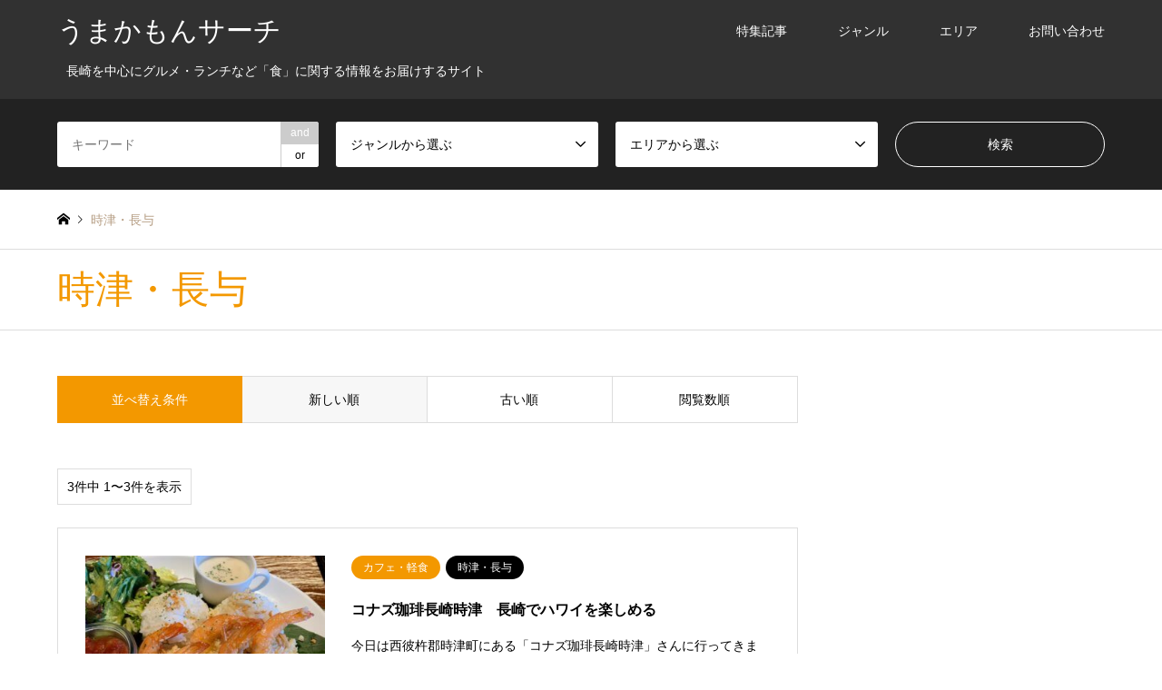

--- FILE ---
content_type: text/html; charset=utf-8
request_url: https://www.google.com/recaptcha/api2/aframe
body_size: -86
content:
<!DOCTYPE HTML><html><head><meta http-equiv="content-type" content="text/html; charset=UTF-8"></head><body><script nonce="YfGBlMmpzfq7eOfScKihDw">/** Anti-fraud and anti-abuse applications only. See google.com/recaptcha */ try{var clients={'sodar':'https://pagead2.googlesyndication.com/pagead/sodar?'};window.addEventListener("message",function(a){try{if(a.source===window.parent){var b=JSON.parse(a.data);var c=clients[b['id']];if(c){var d=document.createElement('img');d.src=c+b['params']+'&rc='+(localStorage.getItem("rc::a")?sessionStorage.getItem("rc::b"):"");window.document.body.appendChild(d);sessionStorage.setItem("rc::e",parseInt(sessionStorage.getItem("rc::e")||0)+1);localStorage.setItem("rc::h",'1769102419960');}}}catch(b){}});window.parent.postMessage("_grecaptcha_ready", "*");}catch(b){}</script></body></html>